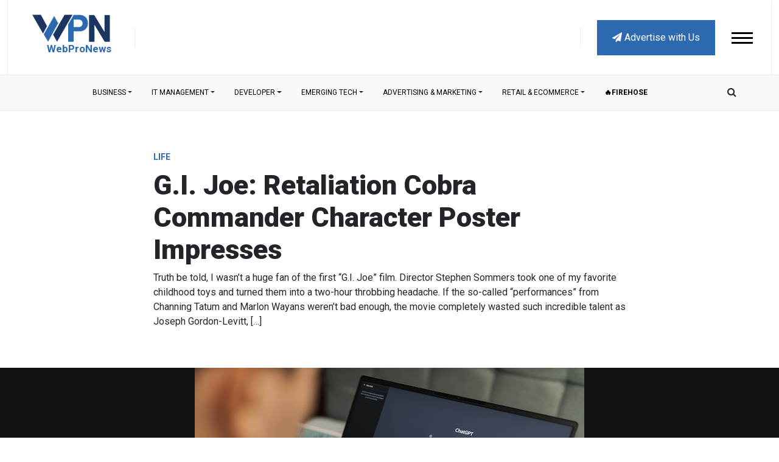

--- FILE ---
content_type: text/html; charset=utf-8
request_url: https://www.google.com/recaptcha/api2/anchor?ar=1&k=6LdkUeEqAAAAAH2D1ItOT1qjrVlReiH7-xsHRMPh&co=aHR0cHM6Ly93d3cud2VicHJvbmV3cy5jb206NDQz&hl=en&v=7gg7H51Q-naNfhmCP3_R47ho&size=normal&anchor-ms=20000&execute-ms=15000&cb=f1ritituwfpi
body_size: 48766
content:
<!DOCTYPE HTML><html dir="ltr" lang="en"><head><meta http-equiv="Content-Type" content="text/html; charset=UTF-8">
<meta http-equiv="X-UA-Compatible" content="IE=edge">
<title>reCAPTCHA</title>
<style type="text/css">
/* cyrillic-ext */
@font-face {
  font-family: 'Roboto';
  font-style: normal;
  font-weight: 400;
  font-stretch: 100%;
  src: url(//fonts.gstatic.com/s/roboto/v48/KFO7CnqEu92Fr1ME7kSn66aGLdTylUAMa3GUBHMdazTgWw.woff2) format('woff2');
  unicode-range: U+0460-052F, U+1C80-1C8A, U+20B4, U+2DE0-2DFF, U+A640-A69F, U+FE2E-FE2F;
}
/* cyrillic */
@font-face {
  font-family: 'Roboto';
  font-style: normal;
  font-weight: 400;
  font-stretch: 100%;
  src: url(//fonts.gstatic.com/s/roboto/v48/KFO7CnqEu92Fr1ME7kSn66aGLdTylUAMa3iUBHMdazTgWw.woff2) format('woff2');
  unicode-range: U+0301, U+0400-045F, U+0490-0491, U+04B0-04B1, U+2116;
}
/* greek-ext */
@font-face {
  font-family: 'Roboto';
  font-style: normal;
  font-weight: 400;
  font-stretch: 100%;
  src: url(//fonts.gstatic.com/s/roboto/v48/KFO7CnqEu92Fr1ME7kSn66aGLdTylUAMa3CUBHMdazTgWw.woff2) format('woff2');
  unicode-range: U+1F00-1FFF;
}
/* greek */
@font-face {
  font-family: 'Roboto';
  font-style: normal;
  font-weight: 400;
  font-stretch: 100%;
  src: url(//fonts.gstatic.com/s/roboto/v48/KFO7CnqEu92Fr1ME7kSn66aGLdTylUAMa3-UBHMdazTgWw.woff2) format('woff2');
  unicode-range: U+0370-0377, U+037A-037F, U+0384-038A, U+038C, U+038E-03A1, U+03A3-03FF;
}
/* math */
@font-face {
  font-family: 'Roboto';
  font-style: normal;
  font-weight: 400;
  font-stretch: 100%;
  src: url(//fonts.gstatic.com/s/roboto/v48/KFO7CnqEu92Fr1ME7kSn66aGLdTylUAMawCUBHMdazTgWw.woff2) format('woff2');
  unicode-range: U+0302-0303, U+0305, U+0307-0308, U+0310, U+0312, U+0315, U+031A, U+0326-0327, U+032C, U+032F-0330, U+0332-0333, U+0338, U+033A, U+0346, U+034D, U+0391-03A1, U+03A3-03A9, U+03B1-03C9, U+03D1, U+03D5-03D6, U+03F0-03F1, U+03F4-03F5, U+2016-2017, U+2034-2038, U+203C, U+2040, U+2043, U+2047, U+2050, U+2057, U+205F, U+2070-2071, U+2074-208E, U+2090-209C, U+20D0-20DC, U+20E1, U+20E5-20EF, U+2100-2112, U+2114-2115, U+2117-2121, U+2123-214F, U+2190, U+2192, U+2194-21AE, U+21B0-21E5, U+21F1-21F2, U+21F4-2211, U+2213-2214, U+2216-22FF, U+2308-230B, U+2310, U+2319, U+231C-2321, U+2336-237A, U+237C, U+2395, U+239B-23B7, U+23D0, U+23DC-23E1, U+2474-2475, U+25AF, U+25B3, U+25B7, U+25BD, U+25C1, U+25CA, U+25CC, U+25FB, U+266D-266F, U+27C0-27FF, U+2900-2AFF, U+2B0E-2B11, U+2B30-2B4C, U+2BFE, U+3030, U+FF5B, U+FF5D, U+1D400-1D7FF, U+1EE00-1EEFF;
}
/* symbols */
@font-face {
  font-family: 'Roboto';
  font-style: normal;
  font-weight: 400;
  font-stretch: 100%;
  src: url(//fonts.gstatic.com/s/roboto/v48/KFO7CnqEu92Fr1ME7kSn66aGLdTylUAMaxKUBHMdazTgWw.woff2) format('woff2');
  unicode-range: U+0001-000C, U+000E-001F, U+007F-009F, U+20DD-20E0, U+20E2-20E4, U+2150-218F, U+2190, U+2192, U+2194-2199, U+21AF, U+21E6-21F0, U+21F3, U+2218-2219, U+2299, U+22C4-22C6, U+2300-243F, U+2440-244A, U+2460-24FF, U+25A0-27BF, U+2800-28FF, U+2921-2922, U+2981, U+29BF, U+29EB, U+2B00-2BFF, U+4DC0-4DFF, U+FFF9-FFFB, U+10140-1018E, U+10190-1019C, U+101A0, U+101D0-101FD, U+102E0-102FB, U+10E60-10E7E, U+1D2C0-1D2D3, U+1D2E0-1D37F, U+1F000-1F0FF, U+1F100-1F1AD, U+1F1E6-1F1FF, U+1F30D-1F30F, U+1F315, U+1F31C, U+1F31E, U+1F320-1F32C, U+1F336, U+1F378, U+1F37D, U+1F382, U+1F393-1F39F, U+1F3A7-1F3A8, U+1F3AC-1F3AF, U+1F3C2, U+1F3C4-1F3C6, U+1F3CA-1F3CE, U+1F3D4-1F3E0, U+1F3ED, U+1F3F1-1F3F3, U+1F3F5-1F3F7, U+1F408, U+1F415, U+1F41F, U+1F426, U+1F43F, U+1F441-1F442, U+1F444, U+1F446-1F449, U+1F44C-1F44E, U+1F453, U+1F46A, U+1F47D, U+1F4A3, U+1F4B0, U+1F4B3, U+1F4B9, U+1F4BB, U+1F4BF, U+1F4C8-1F4CB, U+1F4D6, U+1F4DA, U+1F4DF, U+1F4E3-1F4E6, U+1F4EA-1F4ED, U+1F4F7, U+1F4F9-1F4FB, U+1F4FD-1F4FE, U+1F503, U+1F507-1F50B, U+1F50D, U+1F512-1F513, U+1F53E-1F54A, U+1F54F-1F5FA, U+1F610, U+1F650-1F67F, U+1F687, U+1F68D, U+1F691, U+1F694, U+1F698, U+1F6AD, U+1F6B2, U+1F6B9-1F6BA, U+1F6BC, U+1F6C6-1F6CF, U+1F6D3-1F6D7, U+1F6E0-1F6EA, U+1F6F0-1F6F3, U+1F6F7-1F6FC, U+1F700-1F7FF, U+1F800-1F80B, U+1F810-1F847, U+1F850-1F859, U+1F860-1F887, U+1F890-1F8AD, U+1F8B0-1F8BB, U+1F8C0-1F8C1, U+1F900-1F90B, U+1F93B, U+1F946, U+1F984, U+1F996, U+1F9E9, U+1FA00-1FA6F, U+1FA70-1FA7C, U+1FA80-1FA89, U+1FA8F-1FAC6, U+1FACE-1FADC, U+1FADF-1FAE9, U+1FAF0-1FAF8, U+1FB00-1FBFF;
}
/* vietnamese */
@font-face {
  font-family: 'Roboto';
  font-style: normal;
  font-weight: 400;
  font-stretch: 100%;
  src: url(//fonts.gstatic.com/s/roboto/v48/KFO7CnqEu92Fr1ME7kSn66aGLdTylUAMa3OUBHMdazTgWw.woff2) format('woff2');
  unicode-range: U+0102-0103, U+0110-0111, U+0128-0129, U+0168-0169, U+01A0-01A1, U+01AF-01B0, U+0300-0301, U+0303-0304, U+0308-0309, U+0323, U+0329, U+1EA0-1EF9, U+20AB;
}
/* latin-ext */
@font-face {
  font-family: 'Roboto';
  font-style: normal;
  font-weight: 400;
  font-stretch: 100%;
  src: url(//fonts.gstatic.com/s/roboto/v48/KFO7CnqEu92Fr1ME7kSn66aGLdTylUAMa3KUBHMdazTgWw.woff2) format('woff2');
  unicode-range: U+0100-02BA, U+02BD-02C5, U+02C7-02CC, U+02CE-02D7, U+02DD-02FF, U+0304, U+0308, U+0329, U+1D00-1DBF, U+1E00-1E9F, U+1EF2-1EFF, U+2020, U+20A0-20AB, U+20AD-20C0, U+2113, U+2C60-2C7F, U+A720-A7FF;
}
/* latin */
@font-face {
  font-family: 'Roboto';
  font-style: normal;
  font-weight: 400;
  font-stretch: 100%;
  src: url(//fonts.gstatic.com/s/roboto/v48/KFO7CnqEu92Fr1ME7kSn66aGLdTylUAMa3yUBHMdazQ.woff2) format('woff2');
  unicode-range: U+0000-00FF, U+0131, U+0152-0153, U+02BB-02BC, U+02C6, U+02DA, U+02DC, U+0304, U+0308, U+0329, U+2000-206F, U+20AC, U+2122, U+2191, U+2193, U+2212, U+2215, U+FEFF, U+FFFD;
}
/* cyrillic-ext */
@font-face {
  font-family: 'Roboto';
  font-style: normal;
  font-weight: 500;
  font-stretch: 100%;
  src: url(//fonts.gstatic.com/s/roboto/v48/KFO7CnqEu92Fr1ME7kSn66aGLdTylUAMa3GUBHMdazTgWw.woff2) format('woff2');
  unicode-range: U+0460-052F, U+1C80-1C8A, U+20B4, U+2DE0-2DFF, U+A640-A69F, U+FE2E-FE2F;
}
/* cyrillic */
@font-face {
  font-family: 'Roboto';
  font-style: normal;
  font-weight: 500;
  font-stretch: 100%;
  src: url(//fonts.gstatic.com/s/roboto/v48/KFO7CnqEu92Fr1ME7kSn66aGLdTylUAMa3iUBHMdazTgWw.woff2) format('woff2');
  unicode-range: U+0301, U+0400-045F, U+0490-0491, U+04B0-04B1, U+2116;
}
/* greek-ext */
@font-face {
  font-family: 'Roboto';
  font-style: normal;
  font-weight: 500;
  font-stretch: 100%;
  src: url(//fonts.gstatic.com/s/roboto/v48/KFO7CnqEu92Fr1ME7kSn66aGLdTylUAMa3CUBHMdazTgWw.woff2) format('woff2');
  unicode-range: U+1F00-1FFF;
}
/* greek */
@font-face {
  font-family: 'Roboto';
  font-style: normal;
  font-weight: 500;
  font-stretch: 100%;
  src: url(//fonts.gstatic.com/s/roboto/v48/KFO7CnqEu92Fr1ME7kSn66aGLdTylUAMa3-UBHMdazTgWw.woff2) format('woff2');
  unicode-range: U+0370-0377, U+037A-037F, U+0384-038A, U+038C, U+038E-03A1, U+03A3-03FF;
}
/* math */
@font-face {
  font-family: 'Roboto';
  font-style: normal;
  font-weight: 500;
  font-stretch: 100%;
  src: url(//fonts.gstatic.com/s/roboto/v48/KFO7CnqEu92Fr1ME7kSn66aGLdTylUAMawCUBHMdazTgWw.woff2) format('woff2');
  unicode-range: U+0302-0303, U+0305, U+0307-0308, U+0310, U+0312, U+0315, U+031A, U+0326-0327, U+032C, U+032F-0330, U+0332-0333, U+0338, U+033A, U+0346, U+034D, U+0391-03A1, U+03A3-03A9, U+03B1-03C9, U+03D1, U+03D5-03D6, U+03F0-03F1, U+03F4-03F5, U+2016-2017, U+2034-2038, U+203C, U+2040, U+2043, U+2047, U+2050, U+2057, U+205F, U+2070-2071, U+2074-208E, U+2090-209C, U+20D0-20DC, U+20E1, U+20E5-20EF, U+2100-2112, U+2114-2115, U+2117-2121, U+2123-214F, U+2190, U+2192, U+2194-21AE, U+21B0-21E5, U+21F1-21F2, U+21F4-2211, U+2213-2214, U+2216-22FF, U+2308-230B, U+2310, U+2319, U+231C-2321, U+2336-237A, U+237C, U+2395, U+239B-23B7, U+23D0, U+23DC-23E1, U+2474-2475, U+25AF, U+25B3, U+25B7, U+25BD, U+25C1, U+25CA, U+25CC, U+25FB, U+266D-266F, U+27C0-27FF, U+2900-2AFF, U+2B0E-2B11, U+2B30-2B4C, U+2BFE, U+3030, U+FF5B, U+FF5D, U+1D400-1D7FF, U+1EE00-1EEFF;
}
/* symbols */
@font-face {
  font-family: 'Roboto';
  font-style: normal;
  font-weight: 500;
  font-stretch: 100%;
  src: url(//fonts.gstatic.com/s/roboto/v48/KFO7CnqEu92Fr1ME7kSn66aGLdTylUAMaxKUBHMdazTgWw.woff2) format('woff2');
  unicode-range: U+0001-000C, U+000E-001F, U+007F-009F, U+20DD-20E0, U+20E2-20E4, U+2150-218F, U+2190, U+2192, U+2194-2199, U+21AF, U+21E6-21F0, U+21F3, U+2218-2219, U+2299, U+22C4-22C6, U+2300-243F, U+2440-244A, U+2460-24FF, U+25A0-27BF, U+2800-28FF, U+2921-2922, U+2981, U+29BF, U+29EB, U+2B00-2BFF, U+4DC0-4DFF, U+FFF9-FFFB, U+10140-1018E, U+10190-1019C, U+101A0, U+101D0-101FD, U+102E0-102FB, U+10E60-10E7E, U+1D2C0-1D2D3, U+1D2E0-1D37F, U+1F000-1F0FF, U+1F100-1F1AD, U+1F1E6-1F1FF, U+1F30D-1F30F, U+1F315, U+1F31C, U+1F31E, U+1F320-1F32C, U+1F336, U+1F378, U+1F37D, U+1F382, U+1F393-1F39F, U+1F3A7-1F3A8, U+1F3AC-1F3AF, U+1F3C2, U+1F3C4-1F3C6, U+1F3CA-1F3CE, U+1F3D4-1F3E0, U+1F3ED, U+1F3F1-1F3F3, U+1F3F5-1F3F7, U+1F408, U+1F415, U+1F41F, U+1F426, U+1F43F, U+1F441-1F442, U+1F444, U+1F446-1F449, U+1F44C-1F44E, U+1F453, U+1F46A, U+1F47D, U+1F4A3, U+1F4B0, U+1F4B3, U+1F4B9, U+1F4BB, U+1F4BF, U+1F4C8-1F4CB, U+1F4D6, U+1F4DA, U+1F4DF, U+1F4E3-1F4E6, U+1F4EA-1F4ED, U+1F4F7, U+1F4F9-1F4FB, U+1F4FD-1F4FE, U+1F503, U+1F507-1F50B, U+1F50D, U+1F512-1F513, U+1F53E-1F54A, U+1F54F-1F5FA, U+1F610, U+1F650-1F67F, U+1F687, U+1F68D, U+1F691, U+1F694, U+1F698, U+1F6AD, U+1F6B2, U+1F6B9-1F6BA, U+1F6BC, U+1F6C6-1F6CF, U+1F6D3-1F6D7, U+1F6E0-1F6EA, U+1F6F0-1F6F3, U+1F6F7-1F6FC, U+1F700-1F7FF, U+1F800-1F80B, U+1F810-1F847, U+1F850-1F859, U+1F860-1F887, U+1F890-1F8AD, U+1F8B0-1F8BB, U+1F8C0-1F8C1, U+1F900-1F90B, U+1F93B, U+1F946, U+1F984, U+1F996, U+1F9E9, U+1FA00-1FA6F, U+1FA70-1FA7C, U+1FA80-1FA89, U+1FA8F-1FAC6, U+1FACE-1FADC, U+1FADF-1FAE9, U+1FAF0-1FAF8, U+1FB00-1FBFF;
}
/* vietnamese */
@font-face {
  font-family: 'Roboto';
  font-style: normal;
  font-weight: 500;
  font-stretch: 100%;
  src: url(//fonts.gstatic.com/s/roboto/v48/KFO7CnqEu92Fr1ME7kSn66aGLdTylUAMa3OUBHMdazTgWw.woff2) format('woff2');
  unicode-range: U+0102-0103, U+0110-0111, U+0128-0129, U+0168-0169, U+01A0-01A1, U+01AF-01B0, U+0300-0301, U+0303-0304, U+0308-0309, U+0323, U+0329, U+1EA0-1EF9, U+20AB;
}
/* latin-ext */
@font-face {
  font-family: 'Roboto';
  font-style: normal;
  font-weight: 500;
  font-stretch: 100%;
  src: url(//fonts.gstatic.com/s/roboto/v48/KFO7CnqEu92Fr1ME7kSn66aGLdTylUAMa3KUBHMdazTgWw.woff2) format('woff2');
  unicode-range: U+0100-02BA, U+02BD-02C5, U+02C7-02CC, U+02CE-02D7, U+02DD-02FF, U+0304, U+0308, U+0329, U+1D00-1DBF, U+1E00-1E9F, U+1EF2-1EFF, U+2020, U+20A0-20AB, U+20AD-20C0, U+2113, U+2C60-2C7F, U+A720-A7FF;
}
/* latin */
@font-face {
  font-family: 'Roboto';
  font-style: normal;
  font-weight: 500;
  font-stretch: 100%;
  src: url(//fonts.gstatic.com/s/roboto/v48/KFO7CnqEu92Fr1ME7kSn66aGLdTylUAMa3yUBHMdazQ.woff2) format('woff2');
  unicode-range: U+0000-00FF, U+0131, U+0152-0153, U+02BB-02BC, U+02C6, U+02DA, U+02DC, U+0304, U+0308, U+0329, U+2000-206F, U+20AC, U+2122, U+2191, U+2193, U+2212, U+2215, U+FEFF, U+FFFD;
}
/* cyrillic-ext */
@font-face {
  font-family: 'Roboto';
  font-style: normal;
  font-weight: 900;
  font-stretch: 100%;
  src: url(//fonts.gstatic.com/s/roboto/v48/KFO7CnqEu92Fr1ME7kSn66aGLdTylUAMa3GUBHMdazTgWw.woff2) format('woff2');
  unicode-range: U+0460-052F, U+1C80-1C8A, U+20B4, U+2DE0-2DFF, U+A640-A69F, U+FE2E-FE2F;
}
/* cyrillic */
@font-face {
  font-family: 'Roboto';
  font-style: normal;
  font-weight: 900;
  font-stretch: 100%;
  src: url(//fonts.gstatic.com/s/roboto/v48/KFO7CnqEu92Fr1ME7kSn66aGLdTylUAMa3iUBHMdazTgWw.woff2) format('woff2');
  unicode-range: U+0301, U+0400-045F, U+0490-0491, U+04B0-04B1, U+2116;
}
/* greek-ext */
@font-face {
  font-family: 'Roboto';
  font-style: normal;
  font-weight: 900;
  font-stretch: 100%;
  src: url(//fonts.gstatic.com/s/roboto/v48/KFO7CnqEu92Fr1ME7kSn66aGLdTylUAMa3CUBHMdazTgWw.woff2) format('woff2');
  unicode-range: U+1F00-1FFF;
}
/* greek */
@font-face {
  font-family: 'Roboto';
  font-style: normal;
  font-weight: 900;
  font-stretch: 100%;
  src: url(//fonts.gstatic.com/s/roboto/v48/KFO7CnqEu92Fr1ME7kSn66aGLdTylUAMa3-UBHMdazTgWw.woff2) format('woff2');
  unicode-range: U+0370-0377, U+037A-037F, U+0384-038A, U+038C, U+038E-03A1, U+03A3-03FF;
}
/* math */
@font-face {
  font-family: 'Roboto';
  font-style: normal;
  font-weight: 900;
  font-stretch: 100%;
  src: url(//fonts.gstatic.com/s/roboto/v48/KFO7CnqEu92Fr1ME7kSn66aGLdTylUAMawCUBHMdazTgWw.woff2) format('woff2');
  unicode-range: U+0302-0303, U+0305, U+0307-0308, U+0310, U+0312, U+0315, U+031A, U+0326-0327, U+032C, U+032F-0330, U+0332-0333, U+0338, U+033A, U+0346, U+034D, U+0391-03A1, U+03A3-03A9, U+03B1-03C9, U+03D1, U+03D5-03D6, U+03F0-03F1, U+03F4-03F5, U+2016-2017, U+2034-2038, U+203C, U+2040, U+2043, U+2047, U+2050, U+2057, U+205F, U+2070-2071, U+2074-208E, U+2090-209C, U+20D0-20DC, U+20E1, U+20E5-20EF, U+2100-2112, U+2114-2115, U+2117-2121, U+2123-214F, U+2190, U+2192, U+2194-21AE, U+21B0-21E5, U+21F1-21F2, U+21F4-2211, U+2213-2214, U+2216-22FF, U+2308-230B, U+2310, U+2319, U+231C-2321, U+2336-237A, U+237C, U+2395, U+239B-23B7, U+23D0, U+23DC-23E1, U+2474-2475, U+25AF, U+25B3, U+25B7, U+25BD, U+25C1, U+25CA, U+25CC, U+25FB, U+266D-266F, U+27C0-27FF, U+2900-2AFF, U+2B0E-2B11, U+2B30-2B4C, U+2BFE, U+3030, U+FF5B, U+FF5D, U+1D400-1D7FF, U+1EE00-1EEFF;
}
/* symbols */
@font-face {
  font-family: 'Roboto';
  font-style: normal;
  font-weight: 900;
  font-stretch: 100%;
  src: url(//fonts.gstatic.com/s/roboto/v48/KFO7CnqEu92Fr1ME7kSn66aGLdTylUAMaxKUBHMdazTgWw.woff2) format('woff2');
  unicode-range: U+0001-000C, U+000E-001F, U+007F-009F, U+20DD-20E0, U+20E2-20E4, U+2150-218F, U+2190, U+2192, U+2194-2199, U+21AF, U+21E6-21F0, U+21F3, U+2218-2219, U+2299, U+22C4-22C6, U+2300-243F, U+2440-244A, U+2460-24FF, U+25A0-27BF, U+2800-28FF, U+2921-2922, U+2981, U+29BF, U+29EB, U+2B00-2BFF, U+4DC0-4DFF, U+FFF9-FFFB, U+10140-1018E, U+10190-1019C, U+101A0, U+101D0-101FD, U+102E0-102FB, U+10E60-10E7E, U+1D2C0-1D2D3, U+1D2E0-1D37F, U+1F000-1F0FF, U+1F100-1F1AD, U+1F1E6-1F1FF, U+1F30D-1F30F, U+1F315, U+1F31C, U+1F31E, U+1F320-1F32C, U+1F336, U+1F378, U+1F37D, U+1F382, U+1F393-1F39F, U+1F3A7-1F3A8, U+1F3AC-1F3AF, U+1F3C2, U+1F3C4-1F3C6, U+1F3CA-1F3CE, U+1F3D4-1F3E0, U+1F3ED, U+1F3F1-1F3F3, U+1F3F5-1F3F7, U+1F408, U+1F415, U+1F41F, U+1F426, U+1F43F, U+1F441-1F442, U+1F444, U+1F446-1F449, U+1F44C-1F44E, U+1F453, U+1F46A, U+1F47D, U+1F4A3, U+1F4B0, U+1F4B3, U+1F4B9, U+1F4BB, U+1F4BF, U+1F4C8-1F4CB, U+1F4D6, U+1F4DA, U+1F4DF, U+1F4E3-1F4E6, U+1F4EA-1F4ED, U+1F4F7, U+1F4F9-1F4FB, U+1F4FD-1F4FE, U+1F503, U+1F507-1F50B, U+1F50D, U+1F512-1F513, U+1F53E-1F54A, U+1F54F-1F5FA, U+1F610, U+1F650-1F67F, U+1F687, U+1F68D, U+1F691, U+1F694, U+1F698, U+1F6AD, U+1F6B2, U+1F6B9-1F6BA, U+1F6BC, U+1F6C6-1F6CF, U+1F6D3-1F6D7, U+1F6E0-1F6EA, U+1F6F0-1F6F3, U+1F6F7-1F6FC, U+1F700-1F7FF, U+1F800-1F80B, U+1F810-1F847, U+1F850-1F859, U+1F860-1F887, U+1F890-1F8AD, U+1F8B0-1F8BB, U+1F8C0-1F8C1, U+1F900-1F90B, U+1F93B, U+1F946, U+1F984, U+1F996, U+1F9E9, U+1FA00-1FA6F, U+1FA70-1FA7C, U+1FA80-1FA89, U+1FA8F-1FAC6, U+1FACE-1FADC, U+1FADF-1FAE9, U+1FAF0-1FAF8, U+1FB00-1FBFF;
}
/* vietnamese */
@font-face {
  font-family: 'Roboto';
  font-style: normal;
  font-weight: 900;
  font-stretch: 100%;
  src: url(//fonts.gstatic.com/s/roboto/v48/KFO7CnqEu92Fr1ME7kSn66aGLdTylUAMa3OUBHMdazTgWw.woff2) format('woff2');
  unicode-range: U+0102-0103, U+0110-0111, U+0128-0129, U+0168-0169, U+01A0-01A1, U+01AF-01B0, U+0300-0301, U+0303-0304, U+0308-0309, U+0323, U+0329, U+1EA0-1EF9, U+20AB;
}
/* latin-ext */
@font-face {
  font-family: 'Roboto';
  font-style: normal;
  font-weight: 900;
  font-stretch: 100%;
  src: url(//fonts.gstatic.com/s/roboto/v48/KFO7CnqEu92Fr1ME7kSn66aGLdTylUAMa3KUBHMdazTgWw.woff2) format('woff2');
  unicode-range: U+0100-02BA, U+02BD-02C5, U+02C7-02CC, U+02CE-02D7, U+02DD-02FF, U+0304, U+0308, U+0329, U+1D00-1DBF, U+1E00-1E9F, U+1EF2-1EFF, U+2020, U+20A0-20AB, U+20AD-20C0, U+2113, U+2C60-2C7F, U+A720-A7FF;
}
/* latin */
@font-face {
  font-family: 'Roboto';
  font-style: normal;
  font-weight: 900;
  font-stretch: 100%;
  src: url(//fonts.gstatic.com/s/roboto/v48/KFO7CnqEu92Fr1ME7kSn66aGLdTylUAMa3yUBHMdazQ.woff2) format('woff2');
  unicode-range: U+0000-00FF, U+0131, U+0152-0153, U+02BB-02BC, U+02C6, U+02DA, U+02DC, U+0304, U+0308, U+0329, U+2000-206F, U+20AC, U+2122, U+2191, U+2193, U+2212, U+2215, U+FEFF, U+FFFD;
}

</style>
<link rel="stylesheet" type="text/css" href="https://www.gstatic.com/recaptcha/releases/7gg7H51Q-naNfhmCP3_R47ho/styles__ltr.css">
<script nonce="Z0XRJf2zCVyaSfFe7bx8EQ" type="text/javascript">window['__recaptcha_api'] = 'https://www.google.com/recaptcha/api2/';</script>
<script type="text/javascript" src="https://www.gstatic.com/recaptcha/releases/7gg7H51Q-naNfhmCP3_R47ho/recaptcha__en.js" nonce="Z0XRJf2zCVyaSfFe7bx8EQ">
      
    </script></head>
<body><div id="rc-anchor-alert" class="rc-anchor-alert"></div>
<input type="hidden" id="recaptcha-token" value="[base64]">
<script type="text/javascript" nonce="Z0XRJf2zCVyaSfFe7bx8EQ">
      recaptcha.anchor.Main.init("[\x22ainput\x22,[\x22bgdata\x22,\x22\x22,\[base64]/[base64]/bmV3IFpbdF0obVswXSk6Sz09Mj9uZXcgWlt0XShtWzBdLG1bMV0pOks9PTM/bmV3IFpbdF0obVswXSxtWzFdLG1bMl0pOks9PTQ/[base64]/[base64]/[base64]/[base64]/[base64]/[base64]/[base64]/[base64]/[base64]/[base64]/[base64]/[base64]/[base64]/[base64]\\u003d\\u003d\x22,\[base64]\\u003d\\u003d\x22,\[base64]/CpsODwpFDTMK4b1pNM14qwp/DvMOfY8Kww5HDjBx/VWDCu3kewp9Jw5vClW95aghjwqHCkDsSS1YlAcOBN8Onw5kfw47DhgjDhHZVw7/DjzU3w4XCoAEEPcOywr9Cw4DDocO0w5zCosK8D8Oqw4fDrmkfw5Fvw4B8DsK8DsKAwpAXXsOTwooewpQBSMO9w7w4FwHDg8OOwp8Ew7YiTMKLG8OIwrrCq8OIWR1GYj/CuTLCnTbDnMKDWMO9wp7Cl8OPBAI+Nw/CnzoYFzZGIsKAw5sVwo4nRVIOJsOCwqQCR8OzwptNXsOqw60Nw6nCgxjCrhpeLMKIwpLCs8KDw47DucOsw6/[base64]/CgcOzNMKvY8K1wqrCoz7Ck8K8dMKaCkY1w6DDjsKyw44SOMKqw4fCtSzDvMKWM8K/w6Bsw73Cj8OMwrzClQgcw5Qow6bDqcO6NMKZw7zCv8KubcOlKAJPw7ZZwpxhwr/[base64]/DgMO+wrZhwqLDiUbDpcKyJMKXJGnDj8KORMKQwobCiD7ClcOKQ8KJdn/CqRrDkMOsJBbCijvDs8Kpb8KtJ18VflZEDGnCgMK+w4UwwqVxPhFrw5zCkcKKw4bDkcKgw4PCgiUJOcOBAD3DgAZkw6vCgcOPQ8OpwqfDqQLDj8KRwqRaD8KlwqfDk8OneSg0e8KUw6/Ct3kYbXlqw4zDgsKuw40IcT/CscKvw6nDnMK2wrXCig0Gw6tow7rDpwzDvMOuWG9FH1UFw6t8VcKvw5tPJivDhsK6wrzDvW8NHsKqC8Kvw54iw41BP8K9L13DiAoZV8Ofw5Rtwrg1bntKwrkUQ33CogLDqcKdw4BeScKiTGfDjsOEw7bClxnCncOhw57CiMOffMKhBU/[base64]/Dmn/Cpx0dwqMxesOnfcKGwpRvBT/DrhwhMsKVXmLCqcKSw49rwopOwqkowq/DtMK7w6bCs3XCgnlrE8OeT3gIXEnCuW9jwpbCsz7DvMOlNyELw6shO0NWw7TCjcOoPU7Ci2EUf8OXBsKyIMKMbsOXwr94wovCniUMB03Cj3TDjlLCsl5lZMKIw7RGIcO/HkUawo/DrcKHFHNzXcOhd8KrwrzCoD3Csi4vKXNcwp7Cm2jDlm/Dgix8BABtw6zCtlPDs8O4w701w7JfQ35ow5otFkVQPMOMw5kpw7hCw7R9wobCv8Kew7zDsAnCoSzDssKRYnhwRyPCocOcwrjChFHDnTcWVHPDi8O5acOcw7ZuYsKLw7bDo8O+BcOoZcOnw651w5lSw7hSwo7CkkXCk00TQMKVw4ZVw7wOMm1Ewpt/[base64]/DpMOLScKGwr4zwrbDuTHDgyRIHi5nE1XDgMOcM1XDi8KWDMK1K014GcK2w4RUaMKPw4dIw5nCnjXCusKzQkvCpTHDoHXDrsKuw7RVb8KlwrDDmcOiGcOmw5XDi8OywqN2wp/DmcOBHg8Yw6HDuloSSSHCisOhO8ORFCshaMKxOsOiY082w6gtERDCgj3DjX/Cv8KeB8OeBMK9w5JGXWpRw51yPcOXIiMIXRTCgcOAw5EFPExswo1qwpXDtzvDmMOew5nDsUYlDAcdCXo/w7A2wpFXw6ddQsOsW8OJasOvXlENOAXCsFokfMOCez4WworCkTNgwo/DsGjCtjfDvMKawrTDocOAEMO5EMKpNHvCsWvCs8OHwrPDjcK4PFrDvsKpQcOmwrXDiHvCtcKiasK3TVJJXVkZDcKIw7bCrAzDuMOJUMOgw6nCqCHDp8OzwrgQwp8Gw5kZA8KPMX7Dp8KGw5XCtMOvw5Axw5wgLz3CqCMaQ8ORw6LCvnnDjsOoLcOkZcKlwo95w7/DuTvDkHB2c8KtZsOVNRRCIsOoIsKlw5gVacObRHnDncKtw6nDkcK4UE3DnGUlScK5C1fCjsOMw4syw7VrIT8lfsK+A8Kbw6nCocOTw4fCkMO5w7nCoVHDh8Kfw4Z4MD/CkE/[base64]/[base64]/[base64]/DpRDDrMODwqDDiFDCumfDg8KMw6bCnTTDpAbDmj7CscKewrjDhcKeKcOJw4h8GMOCR8OjKcOgJMONwp0owr83w7TDpsKMwoZvC8Kmw4rDlBtIPMKuw5d6w5R0woZqw6FmScKNEsOsPsOwL04qQzNHUjvDmy/DhMKFKMOHwohccXQeK8OcwpLDmBHDm0RlCsK8w7nCmcKEwoXCrsKdNsK/w4rDsT7Dp8O/w7PDuDUJNMOXw5d0wrIVwrMSwrQQwrptwrJyAkdSG8KIX8Ktw5ZNecKdwrjCq8KCw4HCqsOkLcKoK0fDvMOHd3R8I8KkIQnDocKlP8KIBi4jVcOQGmsAwoHDnmR7dsKFwqM0w7jDjMOSwpXDqsKQwpjCuBvDlwbCnMKvO3UCAQZ/wprCkx7CiHLCpS/Ds8K3w4gJwqs5w6xeWUR8WTLClAMHwoMCw5hSw7PDnyzDni/CrcKTHExbw5PDusOCwrvCuC7CncKDfsOZw7BtwrslfDhtf8K3w4zDgMONwobDgcKGIsOEcj3Cnx9XwpLCn8OIGcKMwplLwq14PMKQw6xsXyXCuMOIwpEcVMKJDWPCpcOJfX9wW3dEWDnDpT5ndEzCqsKuJEgoPsKFCMK/w53Ct2zDtcKQw5A9w5/[base64]/DlMKxE8OYw7fDhsObwqFwGXoGw5gNLhLDssOxwr5AZyjDii/CnsKbwp9rYD0ow7LCmyR8w58TJjDDisOqw4XCmXRqw614w4DCpBzDmzhNw53DrhrDgcK6w5wUS8KOwrrCgEbDimHDr8KCwo8reWk2w78vwqsbVsOPJ8OXw6fCsgjCjDjDgcK7djQzesKvwqnDucOnwr/DvcK0BTwBGRvDijPDpMK+QmkVJ8KvesOfw6HDhcONKMKRw4QUJMK8w79ZC8Olw5LDpSt+w5nDn8K2bcOFwqIrwrQqworCvsOPRMOOwocbwo/Cr8KLFUnCk2Upw7TDiMKCSDrCtADCisK4V8OWPALDqsKIScO/[base64]/DkQXDvCp+aTjCp8K5WsKRw6JzwptYPcOMwp3DshvDhDNAwpMKesKTAcK0w6jCnA9cw7hWJALDl8KvwqnChmHDl8O6w7lqw6MIJmDCi3J+XlLCllXClMOLC8ONA8KZwpnDo8OSwqR0dsOswp9LTXzDpcKlZijCqjFmA3vDiMO4w6vDnMORwrR0w4/DqsKlw6Jfw75Lw7Uew4rDqC1hw6sUwr8ow7ABQ8KCccKDRsK9w4shO8K1wqB3f8OTw6FFwpVSw4BFw5fCnMOdM8O9w63ClDY3wqBswoA4RAlaw63Dn8K0wp7DvSPCg8O7G8K0w50kMcO7w6d/BnnDlcOew4LCpEfCksK6a8Ofw5bDvUvDhsKqwog5w4TDinsiHSkHQsKdw7ZEwqrDrcKbfsKcw5fCp8K1wqHDrMOpMCUmY8KVCMKlQA0EExzDsQZ+wqY6aX7DtsKgMsOKW8KCwrgIwqnCozBHw6zCksK/[base64]/Ck8OKwqpNOXw4F1UTTTBID8Omw7oGMxjCrcOxLMO6wrRIRg7DnD/ClV7CqMKkwo/[base64]/[base64]/DgBrDmsOuGCcgw7VEw68AV8K4aMKxOiILYBPCgGDDshfDjkbDm2nDjMO1wphQwqLCg8KKElLDlifClMKaKBvCmUbDkMKRw4sHMMK9GE19w7/Cv2PDmzjDvMK3RcOdwrfDuzIiXyTCunLDuCXCqzxTJ23CscObw5w0w5bDmMKdRT3Ch2d2OmLDqcKCwrzDpRHDpMOhMVTDlsOIAyNUw5tfwonDucKadh/Ct8OTO0wZfcK8LlHDpxrDq8OZHmLCrxM7DsKMwrvDn8KRXMO3w6zCtitmwrtkwpdoCCvCl8OXAMKowrBwPUhjKANlOsKFIwNcTgfDnyVLNkNxwobCkRDCicOaw7jChMOLw54vCRnCrsKgw7M9RRXDlMOwQDVXwo4LckgYPMKzw53CqMKPw5NswqoIU3/CsGZ+IsKxw7xcScKMw7Q7woF0cMK8woUBNQsew5VhRMKjw6cgwr/DtsKALnLDhcKTWAccw6d4w4lPRTHCnMOUN0PDmy06ODA4Uhw2wq8xXGHDpU7Dr8K/[base64]/DiMOcKMK5w7AAHcONw4bCusOLw5vCssOMGcOcwpLDocKAblwkSgtTLW8NwrUeSR80MnE2LsKPMMOBZ0LDh8OZCSk/w7LDhiLCvcKoEMOIDsOjwoHCpGstEhd1w4ttOsK4wo5fG8OAwobDok7DoHcDw77CjDtXw59nAEduw7DCl8ONNz3DlcKGKsOjdsK6YMOCw63Cqn3Dl8K9HcO/K0XCti3Cg8O+w4PClABxTcOgwoVyG2NMZFbCnW84VcKow6NWw4EkYEzCvFvCnGI3wr0Uw4/DlMOrw5nCvMOoGhkAwo8JecOHfGwCVjTCsn9pViRrw5YLX09pWG4jPlNACmwRw5cvVkDDtsOKCcOhwp/DrVPDnsOAAMK7en1aw43DlMOCYUYqwoAdNMKTw7fCq1DDncKaK1fCq8OIw4PCscOkwoAxwovCjsOFU21Pw6/[base64]/[base64]/d8OfZSh+w4RkVBjDucOTQcOYwrrDoETDgCh+w753QMOqwqnCp1AFfcOMwoh3D8O3wpJAw4rCi8KDFgTCgcKLbnrDhhM/w5YqeMK7ScKhG8K1w5IFw5LCsQZjw4Uvw4wTw5YywoRDW8KkIwVXwqM8wqlVEjDDlsOpw7LDngoDw7loIMO6w5LDv8KbXzJrw7nCqkDChg/DosKybRUQwq7DsU4gwrnCmwluHFfDu8OUw5kewr/[base64]/w6JUQsKxZcKdw4bCosO5wpAKR8OVwqTDowPCl8ODwqfCk8OKN1IrES/DkWjDhyRQFMKaBFDDrMKnw5RLagQDwoDChcKheyjCsl1dw6rDiitGbsKSUcOtw6ZxwqJfZjMSwq/CgCXCl8KYCGFUfwdcDW/CrMOscDjDhBbCt24Uf8Oaw57CrcKTAClEwrEewqDCqmthQ0DCrDlAwpp3wpF8cFMRMcOpwo/CgcKxwoA5w5zDkcKODg3Cj8O8wqxqwrHCvUzDnsOqNhbCl8Kxw5Zcw5YiwpTDo8OrwoQzw5TCnHvDv8ORw5BnGQjClMKkPF/DnnRsc1/[base64]/w6rDrUE/w4sCw47Dv8Ohw7VawpHDoMOfQ8KvUcO8HcKjcmPDvHB5wpfDkDtPWRrCjcOpRURkPcOCcsOyw65vWlTDk8KqBsOkcyzDqmLCicKWwoLCjGZ4w6cTwr5cwp/DiCPCrsKDPzMjwrAww7zDl8KFw7fCj8K7woNow7/[base64]/DmcOGUBXDpEBbIgXDosONM8K0A1AeUcOpIA3CicKEBcKhwprCkcOiKsKNwrbDlGfDgTjCihjCv8OLwpbCjsKlbFADC3ZgBFbCsMOdw7jCiMKkwoTDt8OZYsKJFBFODGoSwrA9ZcKBDkXDtMKTwqUvw4/Di1Isw5LCocKLwrbDkTzDsMOkw6nDpMOCwodXwqFOHcKtwrLCi8KUE8OhBsO0wpbCmsOUEkzCuhzDhljCssOlw5RgGGZ7GcO1wogpLsK6wpDDpsObfhDDgcObdcOhwo7CssOcasKPKiosXC/DjcOPZsKiIWhSw4zCvwsyEsOQOiBmwpTDjcOSZHPCr8Kew45nF8K3c8OlwqZLw61tTcKcw4U7HFxZYylvaXnCo8KfDMK6HXbDmMKJAMKuaHwvwpzCh8KeacOgfwfDucOwwoMlF8KzwqUgw647DCNlGsK9BkbCpV/CocOfMMOhCwTCscOtwo5OwoA1wq/[base64]/CinPDuG8xBsKTF2XCokkPwr05AkbDpD/CpFvCknjCrMODw67DpsOMwo7CvznDgHLDl8KSwq57MsKqw7dow63CvxJEw58JGRDCo3jDpMKOwo8TIF7CshPDp8KSYGDDnmxDHk0uw5QjGcKWwr7CpsOmccOZQhBkPB07wp4Tw6PCp8O4DmBGZcKpw51Kw6d/UEsGWGvCtcKdFxU7bFvDiMK2wobChE7CvsO+IQUfCRbDq8OCKgXCp8Ksw4/[base64]/Dt1TDsWMoFBHDjmk/[base64]/DoMOJw4V4wrU1wrHDmRsEw4VEw6hzw5sWw7VGw73CpsKwQmnCoHlgwop2fQ4Rw5jCoMOTJMOrHnvDsMOSfsKmwovCh8OXI8KSwpfCp8Ouwro7w5tRHMO9w4AhwrRcF2lcMFJONcOOUUfCocOifMOcVsKPw6cKw6p/eS4CSMOqwqHDmgk+IMK/w5vCo8O0wqXDgBEEwrXCgmhKwq4rw5cCw7TDu8O+wokta8KoJ3k7bTTCmQpQw4trBl5bw4LClsKGw7HCvGBlw4nDmMOMdjTCm8O2w57Do8OnwrXDqGvDssKPCsOIEMK5wpLCjMKVw47CrMKAw5XCpsKuwpkdQAwlwo/DlGPCmyVLNcKxW8K9wpbCvcKWw40UwrbDhMKHw74VcHZGHxMPwrRjw4HChcOwfsKCQgbDjMOXwojDhcOOIsOgAMKaG8K0WcO8aBbCoCfCpAnDm1jCksOBaBHDhk/DtcKCw44xwpTDryZYwpTDg8OGT8K+ZnlpXEAIw4h4ScKHw7rDv1F+d8Kswo0tw68AQlnCo2Zsa0oAGAXCinpCbj/[base64]/CvMOODMOYXykowrbDt8OEw6xJFMKvwo9lw7XDriRlfsOjdgrDrMO0dhTDoELCh2HCv8KQwpfCqcOqDhTDisObfgg/wpEUUCN9w51aUD7CqzbDlBQXA8OuAMKDw5TDtWbDmcKPwo/[base64]/Do8K8FcKLPcKGDsOnw7lqwqTCoG7CtjPCqwEbw6rDtsOnSwoxw4VaNMKQb8Oyw5IsLMK3Mxx4ekEewpEiC1jDkADCjcK1UV3Dq8KiwofDoMKqAQUkwp7CpMOKw6/[base64]/[base64]/Cnx4bwqtFIsKkXAJJbCbCskpLw5UewqLDsAnChmxMwq0BJUPCsSHCl8OawpQFciTDiMKPwojCt8O3w4wgZMO8fBHDoMOQGTBgw5EdezVHacOgEsKgNWfDvDQYREPCj2wOw61sJiDDusOxKMOkwp/Du2jChsOMw43CocO1FQA1w7rCvsKxwr9twpZzGcKBMMOPccK+w6Auwq/DjTHCnsOAP0XCnUXCpcKZZjTDusODWcOzw47CjcOywrNqwo9afTTDm8OfIgcAwpjDijrCqFrCn101PwdpwpnDgFIicGrDjWDDqsOEdgtFw6hjTgE7c8OaZMOiIQfCun7DiMOUw4Efwod8WQNuw6oaw4rCvA/CkV8EO8OkAGIjwr0XZ8KLGsO7w7bDsh9IwrMLw6nDlEzCtE7CtMO6EX/DtiHCo1lmw6U1cWvDlMKbw4gXS8OpwrnDiivCrX7Dn0J3BsOhL8OGb8OzWCg1LyZVwrV6w4/DogQmRsOKwr3CqsOzwr8AWsOdL8Kww6UOw40eAsKFwr7DrRTDun7ChcOFbk3ClcKODMKbwo7CrW8GN3bDswjCmsOrw5IsIMKRI8K/woxuw4daMVrCtMONEsKPNVxDw7nDo1hfw7RlD23Cggghw7t9wq1Zw5owVR3CmjHDtsOFw7TCucKew5DCiFfDmMONwqxzwow6w5k6JsKkOMKRPsKnaiTDl8Oqw4DCklzDq8O6wotzw5bCrEzCmMK1wozDm8KDwozCgsO5CcK1FMOwJExxwrlRw4N0FELCkm/[base64]/wo/Cp1dZTMKXw6TCqMKtw5p9w68sU8OdCmXCpjbDrl07VMKjw7Uaw4rDvQJjw6RDYcKtw7DCgsKkEjjDgGpHwrHCmmN1wpZHNVvDrATCk8KJw77Dgj/DnSjDhw4nUcKkwqLDjMK/w5bCgCE/w7/DucOULx7ClcO+w43DtsOUS0gMwozClAodPk8Nw7nDgcOLw5fDqEFGNHXDiwLCl8K4OMKGW1BXw7HCqcKZKsKRwolJw6Rlw6/CqWrCtzFZDF3DrsKAJsOvw4cwwo3DtWbDllkKw6nCg0LCu8OZNmBtOiZXdl/Djn54wrvDgmrDucO4w7fDqwjDuMO/ZMKIwobCjMOFPMOzODzDtRkqUMOHeWjDmsODTMKELsKWw4DCu8K9wpESwrjCqU7Cvhx4ZGlkXVzDqWHDmsOTRcOgw5/Cj8OuwpnCjMO+wqNZb1s9OhIGfFkmcMKEwpzChhXDoHA/[base64]/ClUswwpw8w4YoexYLGTnCmMKBOiTCq8KBFsOoW8Kgwpl7T8KsaV4lwpLDp1rDqiIhwqcyFT1Uw7lLwqvDuE/DuxoUKG9bw5XDq8KLw68Lwr5jPMO5wo0twrTDjsOKw63DvD7DpMOqw5DCvWQKPB/Co8O8w7geesOTw4YewrDCgXEDw6B5bApRCMOZw6h3wp7Cu8ODw6dae8OSFMONaMO0YSkRwpMSw6fCt8Kcw6zChVzDuR85XUgOw6jCqwYvw4FdKMK/[base64]/DusObOwjDn8OvaMKLUcK0PEwgwqLCgsKcUU/CqcKjLxvCnMKaJcK+wpEiQBnCg8K7w4zDvcO9WsK9w4M0w5VlLjEQNXRQw6fDocOsSUdeP8Kpwo3CqMOswp04wo/DvHMwHcKcw488NB7DqcOuw6DDiVvCpR/Dk8OYwqRiQwAqw642w7PCjsKIw6lTw4/Dlw42w4/CsMOyAAQqwp91w4E7w5YQwrwxLMOnw75ke0pkA3LCgBUqG3x7wrLCjBElLVjDsj7DncKJOsO0Z1DCjUZxFMKvw67DsxMhwqjCnC/CncKxWMK1LyMTZ8K3w6kNwrgGN8OTTcODYHXDqcKCF24pwprDhFJ4bMKFw6/CicOgwpPDt8KUwq96w4I4w69Qw4FIw6zCrnJCwodZFwTCm8OwdcOOwpdpw4nDlGllw7djw6nDrVbDmTnCmsKfwrNgJcKhFsK5AkzCiMOOVMK+w5NAw6rCkBNCwpgGAGfDvQhYw5xXNkNZGmfCq8Ouw73Dv8KGL3FfwoTChmUHZsOLASt6w4lUwrHCsV/Dph7DiXHDpcKpwqgKw61xwobCj8OhGMOZdCLCpcKbwqYawp8Ww7hOw5VQw4sywoYew5snCgZZw6ktJGsPViLCrn5qw4TDl8Kgw6TCocKeRMO/[base64]/CoVVqwqrCqlhNQkPDph/CkSrCm8OVwrnDicOWcX/Dul/Ds8OHDx8Tw5fCg3pcwqw6dcKEN8OzTDonwrJHesOGFWI5wp8cwq/Du8K6BMOgdS3CvyrCtwrCsFvDnsOCw63DqsOVwqd6IcOyCBNwRnsIGjnCsEDCui/ClQbDpHEfDMKaRMKfwqbCqzXDvzjDq8K+RBLDosO6LcOJwrbDlcKwWsOLOMKEw6cVFWkjwpDDlFPDssKZw6DCkT/CmiPDjX9Ow5nDqMOXw5EqUsK2w4XCiyXDisOnODfDnsOywrJ/UTViTsK1NQk6w7h0YsO/[base64]/[base64]/[base64]/[base64]/[base64]/CgsOFeiduw7gdLgHCkk/[base64]/DisKea8ORw4NBw48jwpfCp0d4w4Z2BBNkcXZWPcOxBMOKw6pSwo/DqsO1woh7CsOkwoocDsO8wrAnJnEOwoU9w7TCv8ODccOiw6vDr8Kkw6bChcOmJGRxDzPCrCh7KsOxwp/DiTvDrD7DuTLCjsOAwq8AICXDh1PDuMK0ZsObwoAdw5oVw6bCjsKZwptheBXCjzloWw8lw5TDscKXCcOrwpTCgWR9wrETWRPDiMO8QsOOIsK1aMKvw5PChyt3w5fCu8KQw7Riw5TCrH/Dg8KaVcOVw6lewrfCkyDCu0VOZh7CgMKnw7lICmPCk2TDrcKJYF/CsAYRPSzDngPDh8KLw74kWHdvUMO1w5vCl3JZwqLCpsOWw5g9w6xQw6EKwoo8FMODwpvCmMOBw6EHSQkpc8KUaSLCp8OiCMK/w5cLw4oBw41LRxAKwrXCq8OWw5HDn1ciw7Riwpdcwrguw47Cl1jCqlfCr8KubiPCusOiRinCrcO1OUbDqcOsSiJtJH05wq3DtxBBwrodw4o1w54hw41iVwXCsjgiM8OLw4jCvsOvX8OqWhDCowIrw4MRw4nCscOmfhh4w6jCnsOvN1bDo8OUw43DvG/ClsKAwrEnH8Ksw6d/ITzDhMKfwrbDlB/CqTzDsMOlDmbCs8OVXGHDksKMw4o7wobCoSpAwrjCkl3Dvm/DlsOew6HClUgJw43DnsKzwq/Dt3PCusKVw4PDg8OqdsKLYlcbAMOea0lAFXkhw45dw6fDtgfChn/[base64]/w6g3MyVpw7rDgwbCgzTClA/[base64]/fsKqWHvDtw8Mw6EQwp5OTWJmQsKjScK8w4ZJZsKqf8OiQHE4wqnDtD7DrMKLwo5iB0k4VDs3w6TCicO2w4HDi8OyZz/[base64]/[base64]/CqcKPDcKSNBbDocKdwo7Cm8Kpwq8nD8KEw7fDu0gBAMKzwq8oTU9Jf8OHw41DFBVLwqYswplLwqnCvMKrw4Ftw5kgw4vDgQ5/aMKXw4PDlcKzw6zDmSvCtcKPPxc8w7siacKew4Fcc3fClUbDpmYpwoHCoi7Dk13DkMKzQsKGw6JHw6jCkA7DoF7DpMKsBijDjcOGZsK1wp/Dr3JrG1HCocO2Y1DCkGVjw6DDncKHY2bDlcOlw5IQwqQlI8K/JsKPQ3fCrl7CoRcrw7N/THnDs8KXw7zCksOXw7/DncORw7wqwq1VwrnCucKxwrrDm8Oxwpkjw4XCsD3CukJRw73DpcKrw47Dp8OwwqTDmcKwOXbCnMKqWnAJLcO3HsKjGgPCgcKKw7Mfw6zCusOXwpfDkjx3c8KnNsKSwqPCq8KdExbCgxxbw4zDosKdwq/DjcKuwqMnw5Eswr7DhMOqw4jDj8KYCMKFYT3DjcK/IcKUemnDssKSMHrCucOrSTfCnsKGRsOITsOQwp4qw5sPwqFJwqfDujvCtMKaScKKw5/DkSXDog4TJwrCvV8/e13DnDjCnGrDijDCmMK/w6FtwpzCqsOJwoZow4AKQ1IXwpgxMsOVT8OsAcKvwqQuw4tOw5PCuRDDgsKqY8K6w6DCoMKAw4NoZjPCkxXDvsKtwovDmSJCSi9DwqdIIsKrw7l5dsO2woNwwp5IDMOWOQUfwp3Cr8K/c8OOw4RqOgTCqyTDlBjCki1eXU7Cuy3DocOKQgUAwpRQw4jCnFVvGmRaR8OdFj/Cu8Kla8Ouwqp6dMONw5oxw4LDo8OIw6IIw40Sw4MfT8Kxw4UJBnzDvDJawoccw7DDnsO2PB8XVsKWTBvDji/Cth9SVgY3wrUkwo/CnB/CvyjDh0lRw43CmEPDhChuw4kJwpHCugPDisKSw4ISJmsjCMKyw5LCrsOIw4/DhMO6wq7CuUcHe8O5w6hQwonDr8KoCXJ8wq/Do0kjecKQw5/Cu8KCDsO6wrNiEcKJUcKZTHgAw7oeBsKvw5zDqSfDucOVRhdQXhJEwqzDgBxfw7HDgRJwAMKYwpNgFcODw4DDpArDjsKEw7bDnGpLEC3DgcK2PXXDm0h6ejHDhsOUw5DDmsOjwq7DuzvDmMOCACfCkMKpwpA8w4/[base64]/DlMOjd8KVwpPChk3CpcKCXAnDnMOnwrogOQLCgsKmB8OdOsKzw77CisKwZjnCgV7CncKjw5U7wrhCw7lYQmQLIjlywrrCtgLDsFhGQhYTw7o1RFMQIcK5ZCBpwrN3NR4rw7UNMcOBLcKMZhHClWfDiMKmwr7DrkPDpsKwOzomNV/CvcKBw6nDosKCS8OVL8O+w67CtFvDhcKbAXvCl8KjHMODwpLDncOKYlzCmi/[base64]/CkGgXdsOuwrU9QcOAwoV4cMOBw4LChStiw55fwpXCmSdeSMOJwqrCssKmDMKSwobCi8O0LcOEwr7CtnJVc15YcHLCpMOxw7FAMsO6Uw5Vw6/[base64]/[base64]/CpB3ClRrCssOAw6XCjMO6wqMSw4c9Axliakh/w5HDh2vDoiLCl3rCj8KDIRBlfVFlwqcNwq5ycMOTw59iQl/CkMO7w6PDs8KGc8O1VMKBw4nCu8KpwpXDgR/Ci8OLw5zDusKrH08MwqjDtcORw77DvHd+wqzCjMOGw4XCinhTwr5HcsO0SCzCnMOkw5kMfMO1AHXDrGhyN3F0asKkw5VBMS/Ds2vCgQhpJF9GaTDClsKxwoDDpWnCtSYqNh9UwooZPGgbwrzCm8KqwodIw7F/w7TDp8OkwqgmwphCwqDDlDbCvhXCqMK9woPDvhXCgWLDrcO7wpwiwoBEwroDNsOEwqDDvSERQMKRw48cLcK/O8OpdcKocw5oOsKpEcKcRHw/Vltiw65IwpzDtVg5U8KlJV4rwq1+JHTCpQDDpMOSwoUuw7rCkMK1wp7DsV7DgkBqwpQiPMOWwoZOwqTDkcOJO8OWw4jCuWdfwq8TNcKRw6kdZngww5TDj8KvOcOpw4YxUTrDgcOMUsKXw4bCisOpw59jDMOVwo/[base64]/[base64]/DkcKwwpfCj8KoFsOaw6HDkcKXw6NXwrLDhsO4w4szw53DqMO3w7XCgy9Hwr/DrzXDrsKdb2TCjlLCmAvCkiYbOMKNZwjDuQBTwpxww69wwpvDsEETwoBWwprDisKQw594wovDqcK7PhhrPcKWccKYE8KowqjDgl/Cm3nDggMxwrDDsW7DvmtOf8OUw7nCrMKAw6/CmcOPw4PCqMOEZMKkwqjDik/[base64]/DvXHCsgR+EMOFw4BwTsK/Ulwqw7bChgE1QcKfbcKbwqLDt8OTTsKSw7PCnRXCu8OKPjIjfkoTbELDpSHDkcKgFsK7FMOXfTvDlGY5MQE/[base64]/DncKqw4pwwrTDpcOZwpQCEmnDmj0+wrhENsO6aGtXd8K0woN6B8OxwrHDkMOlHXrCtsKMw6/CuTTDi8K3wpPDu8OuwpoowpZbVQJgwrXCoC1jSMK8w4XCucKVXMOOw7jDpcKGwq1KY3xmQcKlA8KUwqU/OsOuHMOkEMO6w63Cq1vCjDbDpcOPwq3CssKIw75ZasO2w5PDmwYjXxLCrwpnw6MvwpV7wo7CkF/DrMORw4vDsA53wp7DvsKqfgfCmMKQwo9Ww63Dtz1+woR3wooSw7R3w7TDpcO1UMK3wrk1woF8EMK1GsOoDCvCnF3DisObWsKdXcKVwrpCw7VPNcOrw7Inwo5Zw5E0AsK8w5nCk8OUYng4w5UBwqTDvcO+PMO0w77ClsORwq9HwqPClcKjw6/DrsKsNwsdw7ZIw50ZID5cw6BMCMO4EMOswrxFwrlFwoPCsMKhwocALsKOwqPClsK0JUjDkcKIT3Vow7NHLG/CtsO3EcOnw7XCpsKUw47Dkg4Qw6nChcO7wqZEw67CjwLCpcO3w4nCi8KRwrBNRhnCuzMvbMO7A8OtKcOIY8OvUMOmw49ZEQvDvMOzdcObXQhJJsK5w504w5PCicKhwqEFw7/[base64]/[base64]/DsxfDpAYlwpALwqXCpUF6MDQaw5/DtlltwpbDgcK4w74mwrkjw6LCtsKaSXcaIgbCmHF/fsO/G8OkKX7ClcO/XnYiw53DksO/w7LCmnfDt8KsY3lDwrZ/wpzCoErDncK4w7PCvsK/[base64]/[base64]/Cs8OZw5hlAx09wrIzEcKGOsKzwpNgw6svU8OlbMKFwo9/wrDColLCi8KhwpAJEMK/w6pLSETCi0ltIcOeR8ODJMO+XcKUZ23DtBvDklfDjj3DrTDDrsK1w7ZKwqVZwq/ChMKLw4nDmn8gw6ALAcOTwqzDv8K3wpXCq0wmZMKiecK1w60SCQLDjcOowogQUcKwfsOnKG3DoMKmw6BILVVXay3CmwTDvsKlJgTDqVlrw7zCiTjDlDHDpMK2Fm/DkG7CtsOdeEocw74Dw7Q1XcOmenRFw6fCglnCkMKyN0zCvW3CuS5oworDjkTDlcOEwovCvh1eRMKgTsKNw5pBccKfw6Y2QsKXwrzCmgJebz8NK0HDqk1TwrYFI3I/bwUUw5gvwrnDi1t3OcOsQTTDqT3Cv3HDrMKCb8KAw7h9Xz4iwpQYQE8VW8Ohc0M7worDjQhFwqpxZ8OZNGkEUcONwr/DosORwpLDnMO5dMOQwrceQMOGw4nDsMOUw4nDmUMCBD/DvnR8wrrClzrCtCshwqNzA8Otwr7CjcKdw6/ClMKPO3zDqn80w7jCrMK8G8Ojw6pOw6/DjW7CnjrDg2HDkVkBa8KPUyvDjXB3w7bDgCMMwqBFwpg7H1bCg8O+EMODDsKYaMOWSsKxQMOkAAZYLsKiRcOOVh0Qw5vChBXCrSbCjGLCrmDDgT5gw7RxYcOZZEVUwr3DszsgElzCtAQBwrTDnDbDqcK5w53DuF8jwo/DvDBOwrLDvMKzworDkMK5L2DCnsKvL20uwq8RwoJbwo7DmkTCvwHDhmBEX8O5w6sMdcOQwrsgSgXDncOMM1pBK8Kew5TDgQLCtgkWCmhXw7zCt8OQUcKew4Nuwq5ewrMtw4JPbMKJw7/Ds8O5DCDCssOhwp3CgsK9CUTClsKlwpzCpVLDqkvDrcKsGBV4XcKbw6kbw43Cs3vCgsOlBcKhDAbDhmzCmsKKDMOMM3kVw401S8Omwo4pGsO9DhwgwobCqsOMwpx7wpEmZ0rDpFVywprCmcOGwqjCp8K9w7J/DjDDqcKxE2EYwrbDr8KYGBEUBMOuwqrCrQrDoMOUXGImwrbCv8KnJsOydE/[base64]/wq0qwrDClcOXw5nDnRMaGm3DmEEMwp7DrcKKfsKiwrrDhizCnsK/wp/DgcKJJFnDi8OiJ0d5w7UwGzjCn8KUw6DDp8O3C15zw4A8w47Dj3Few4UsXkrClz5FwpjDgF3DtinDs8KkYhTDtcO5woTDrsKCw6AGfTQFw40CD8O8T8KGH2bCmMKjwrbCtMOCEsOSwrcBLsOCwo/Ci8KWw7ZiLcKuUcKVdTDCp8OFwp0lwpJBwq/DgUbDkMOow7LCuy7DkcKFwpnDpsKxMcOlU3pxw6jCjzINc8OKwr/[base64]/w51TKMK2wpYRZMKSw5DCm3VxBg/Cty0/[base64]/DpA1RQMO1bsKKZRzDj3zDmwLDhFbDgRLCscKNGnt/w4DDj8OOL3zDsMKUNsOLwrVBw6fDsMOAwq7DtsOJw4XDsMKlHcKQCCbDtsOGSisIw53DkHvCu8KjEsOlwpphwpHDtsKVwqN8w7LCkEw4YcOMw5hVUG8jTDgKYCsYVsO8w4tVMSnDu0/CryUdGCHCuMOhw4INaCZiwpcLdx5IcDggw4dowo4Zw5cLwrvCtQ3ClHTCtB/[base64]/wrzDsCXDowMeTMOaw7jChELCtREIwpXCv8O8wrfCnMOnGHjCm8OJwoIKw5PDqsOZw6TDsGDDtMKdwrjCuwfCgcKYwqTDjnLCmsOqZwPDtMOJwq3Dol7DjSvDmAcpw4whI8OJbMOPwoLCgD/[base64]\x22],null,[\x22conf\x22,null,\x226LdkUeEqAAAAAH2D1ItOT1qjrVlReiH7-xsHRMPh\x22,0,null,null,null,1,[21,125,63,73,95,87,41,43,42,83,102,105,109,121],[-1442069,948],0,null,null,null,null,0,null,0,1,700,1,null,0,\[base64]/tzcYADoGZWF6dTZkEg4Iiv2INxgAOgVNZklJNBoZCAMSFR0U8JfjNw7/vqUGGcSdCRmc4owCGQ\\u003d\\u003d\x22,0,0,null,null,1,null,0,0],\x22https://www.webpronews.com:443\x22,null,[1,1,1],null,null,null,0,3600,[\x22https://www.google.com/intl/en/policies/privacy/\x22,\x22https://www.google.com/intl/en/policies/terms/\x22],\x22uh6lSx8BL2yFUTi9LZIfizsYYkQ1jgtCubK4V19g3iE\\u003d\x22,0,0,null,1,1765936484204,0,0,[163,122,158],null,[30,218,192,205],\x22RC-oyV-cb_rcVG-cA\x22,null,null,null,null,null,\x220dAFcWeA5hkAvkzrVCxpoatjxTmRTpT_YjlxQEHwr36OE8I-yWrk6sMm-6J9gZO-zVv1LezWbtMWA612UN8tdZPAlax29o6eJsxg\x22,1766019283937]");
    </script></body></html>